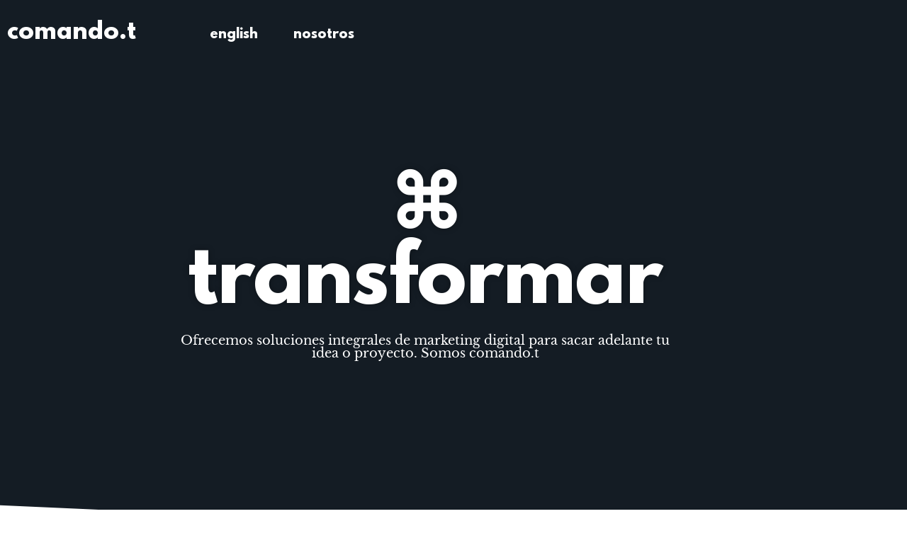

--- FILE ---
content_type: text/html; charset=UTF-8
request_url: https://comando-t.com/
body_size: 10212
content:
<!doctype html>
<html lang="es-ES">
<head>
	<meta charset="UTF-8">
	<meta name="viewport" content="width=device-width, initial-scale=1">
	<link rel="profile" href="https://gmpg.org/xfn/11">
	<meta name='robots' content='index, follow, max-image-preview:large, max-snippet:-1, max-video-preview:-1' />

	<!-- This site is optimized with the Yoast SEO plugin v26.7 - https://yoast.com/wordpress/plugins/seo/ -->
	<title>Comando T - Agencia de marketing digital</title>
	<link rel="canonical" href="https://comando-t.com/" />
	<meta property="og:locale" content="es_ES" />
	<meta property="og:type" content="website" />
	<meta property="og:title" content="Comando T - Agencia de marketing digital" />
	<meta property="og:description" content="⌘ transformar Ofrecemos soluciones integrales de marketing digital para sacar adelante tu idea o proyecto. Somos comando.t Han confiado en nosotros Tu abuela no va a entender lo que haces Pero nosotros sí, así que no tienes que preocuparte. SEO  ConsultoríasAuditoríasImplementaciónAcompañamiento PPC AdwordsYahoo GeminiBing &amp; BaiduFacebook &amp; IG ads Diseño web HostingDesarrolloMantenimientoOptimización SEO Comunicación MailingCopywritingContent [&hellip;]" />
	<meta property="og:url" content="https://comando-t.com/" />
	<meta property="og:site_name" content="Comando T" />
	<meta property="article:modified_time" content="2021-01-08T08:56:55+00:00" />
	<meta name="twitter:card" content="summary_large_image" />
	<script type="application/ld+json" class="yoast-schema-graph">{"@context":"https://schema.org","@graph":[{"@type":"WebPage","@id":"https://comando-t.com/","url":"https://comando-t.com/","name":"Comando T - Agencia de marketing digital","isPartOf":{"@id":"https://comando-t.com/#website"},"about":{"@id":"https://comando-t.com/#organization"},"datePublished":"2020-11-29T13:07:52+00:00","dateModified":"2021-01-08T08:56:55+00:00","breadcrumb":{"@id":"https://comando-t.com/#breadcrumb"},"inLanguage":"es","potentialAction":[{"@type":"ReadAction","target":["https://comando-t.com/"]}]},{"@type":"BreadcrumbList","@id":"https://comando-t.com/#breadcrumb","itemListElement":[{"@type":"ListItem","position":1,"name":"Home"}]},{"@type":"WebSite","@id":"https://comando-t.com/#website","url":"https://comando-t.com/","name":"Comando T","description":"Online marketing agency","publisher":{"@id":"https://comando-t.com/#organization"},"potentialAction":[{"@type":"SearchAction","target":{"@type":"EntryPoint","urlTemplate":"https://comando-t.com/?s={search_term_string}"},"query-input":{"@type":"PropertyValueSpecification","valueRequired":true,"valueName":"search_term_string"}}],"inLanguage":"es"},{"@type":"Organization","@id":"https://comando-t.com/#organization","name":"Comando T","url":"https://comando-t.com/","logo":{"@type":"ImageObject","inLanguage":"es","@id":"https://comando-t.com/#/schema/logo/image/","url":"https://comando-t.com/wp-content/uploads/2020/11/comandotlogopositive-585x116-1.png","contentUrl":"https://comando-t.com/wp-content/uploads/2020/11/comandotlogopositive-585x116-1.png","width":585,"height":116,"caption":"Comando T"},"image":{"@id":"https://comando-t.com/#/schema/logo/image/"}}]}</script>
	<!-- / Yoast SEO plugin. -->


<link rel="alternate" type="application/rss+xml" title="Comando T &raquo; Feed" href="https://comando-t.com/feed/" />
<link rel="alternate" type="application/rss+xml" title="Comando T &raquo; Feed de los comentarios" href="https://comando-t.com/comments/feed/" />
<link rel="alternate" title="oEmbed (JSON)" type="application/json+oembed" href="https://comando-t.com/wp-json/oembed/1.0/embed?url=https%3A%2F%2Fcomando-t.com%2F" />
<link rel="alternate" title="oEmbed (XML)" type="text/xml+oembed" href="https://comando-t.com/wp-json/oembed/1.0/embed?url=https%3A%2F%2Fcomando-t.com%2F&#038;format=xml" />
<style id='wp-img-auto-sizes-contain-inline-css'>
img:is([sizes=auto i],[sizes^="auto," i]){contain-intrinsic-size:3000px 1500px}
/*# sourceURL=wp-img-auto-sizes-contain-inline-css */
</style>
<style id='wp-emoji-styles-inline-css'>

	img.wp-smiley, img.emoji {
		display: inline !important;
		border: none !important;
		box-shadow: none !important;
		height: 1em !important;
		width: 1em !important;
		margin: 0 0.07em !important;
		vertical-align: -0.1em !important;
		background: none !important;
		padding: 0 !important;
	}
/*# sourceURL=wp-emoji-styles-inline-css */
</style>
<style id='classic-theme-styles-inline-css'>
/*! This file is auto-generated */
.wp-block-button__link{color:#fff;background-color:#32373c;border-radius:9999px;box-shadow:none;text-decoration:none;padding:calc(.667em + 2px) calc(1.333em + 2px);font-size:1.125em}.wp-block-file__button{background:#32373c;color:#fff;text-decoration:none}
/*# sourceURL=/wp-includes/css/classic-themes.min.css */
</style>
<style id='global-styles-inline-css'>
:root{--wp--preset--aspect-ratio--square: 1;--wp--preset--aspect-ratio--4-3: 4/3;--wp--preset--aspect-ratio--3-4: 3/4;--wp--preset--aspect-ratio--3-2: 3/2;--wp--preset--aspect-ratio--2-3: 2/3;--wp--preset--aspect-ratio--16-9: 16/9;--wp--preset--aspect-ratio--9-16: 9/16;--wp--preset--color--black: #000000;--wp--preset--color--cyan-bluish-gray: #abb8c3;--wp--preset--color--white: #ffffff;--wp--preset--color--pale-pink: #f78da7;--wp--preset--color--vivid-red: #cf2e2e;--wp--preset--color--luminous-vivid-orange: #ff6900;--wp--preset--color--luminous-vivid-amber: #fcb900;--wp--preset--color--light-green-cyan: #7bdcb5;--wp--preset--color--vivid-green-cyan: #00d084;--wp--preset--color--pale-cyan-blue: #8ed1fc;--wp--preset--color--vivid-cyan-blue: #0693e3;--wp--preset--color--vivid-purple: #9b51e0;--wp--preset--gradient--vivid-cyan-blue-to-vivid-purple: linear-gradient(135deg,rgb(6,147,227) 0%,rgb(155,81,224) 100%);--wp--preset--gradient--light-green-cyan-to-vivid-green-cyan: linear-gradient(135deg,rgb(122,220,180) 0%,rgb(0,208,130) 100%);--wp--preset--gradient--luminous-vivid-amber-to-luminous-vivid-orange: linear-gradient(135deg,rgb(252,185,0) 0%,rgb(255,105,0) 100%);--wp--preset--gradient--luminous-vivid-orange-to-vivid-red: linear-gradient(135deg,rgb(255,105,0) 0%,rgb(207,46,46) 100%);--wp--preset--gradient--very-light-gray-to-cyan-bluish-gray: linear-gradient(135deg,rgb(238,238,238) 0%,rgb(169,184,195) 100%);--wp--preset--gradient--cool-to-warm-spectrum: linear-gradient(135deg,rgb(74,234,220) 0%,rgb(151,120,209) 20%,rgb(207,42,186) 40%,rgb(238,44,130) 60%,rgb(251,105,98) 80%,rgb(254,248,76) 100%);--wp--preset--gradient--blush-light-purple: linear-gradient(135deg,rgb(255,206,236) 0%,rgb(152,150,240) 100%);--wp--preset--gradient--blush-bordeaux: linear-gradient(135deg,rgb(254,205,165) 0%,rgb(254,45,45) 50%,rgb(107,0,62) 100%);--wp--preset--gradient--luminous-dusk: linear-gradient(135deg,rgb(255,203,112) 0%,rgb(199,81,192) 50%,rgb(65,88,208) 100%);--wp--preset--gradient--pale-ocean: linear-gradient(135deg,rgb(255,245,203) 0%,rgb(182,227,212) 50%,rgb(51,167,181) 100%);--wp--preset--gradient--electric-grass: linear-gradient(135deg,rgb(202,248,128) 0%,rgb(113,206,126) 100%);--wp--preset--gradient--midnight: linear-gradient(135deg,rgb(2,3,129) 0%,rgb(40,116,252) 100%);--wp--preset--font-size--small: 13px;--wp--preset--font-size--medium: 20px;--wp--preset--font-size--large: 36px;--wp--preset--font-size--x-large: 42px;--wp--preset--spacing--20: 0.44rem;--wp--preset--spacing--30: 0.67rem;--wp--preset--spacing--40: 1rem;--wp--preset--spacing--50: 1.5rem;--wp--preset--spacing--60: 2.25rem;--wp--preset--spacing--70: 3.38rem;--wp--preset--spacing--80: 5.06rem;--wp--preset--shadow--natural: 6px 6px 9px rgba(0, 0, 0, 0.2);--wp--preset--shadow--deep: 12px 12px 50px rgba(0, 0, 0, 0.4);--wp--preset--shadow--sharp: 6px 6px 0px rgba(0, 0, 0, 0.2);--wp--preset--shadow--outlined: 6px 6px 0px -3px rgb(255, 255, 255), 6px 6px rgb(0, 0, 0);--wp--preset--shadow--crisp: 6px 6px 0px rgb(0, 0, 0);}:where(.is-layout-flex){gap: 0.5em;}:where(.is-layout-grid){gap: 0.5em;}body .is-layout-flex{display: flex;}.is-layout-flex{flex-wrap: wrap;align-items: center;}.is-layout-flex > :is(*, div){margin: 0;}body .is-layout-grid{display: grid;}.is-layout-grid > :is(*, div){margin: 0;}:where(.wp-block-columns.is-layout-flex){gap: 2em;}:where(.wp-block-columns.is-layout-grid){gap: 2em;}:where(.wp-block-post-template.is-layout-flex){gap: 1.25em;}:where(.wp-block-post-template.is-layout-grid){gap: 1.25em;}.has-black-color{color: var(--wp--preset--color--black) !important;}.has-cyan-bluish-gray-color{color: var(--wp--preset--color--cyan-bluish-gray) !important;}.has-white-color{color: var(--wp--preset--color--white) !important;}.has-pale-pink-color{color: var(--wp--preset--color--pale-pink) !important;}.has-vivid-red-color{color: var(--wp--preset--color--vivid-red) !important;}.has-luminous-vivid-orange-color{color: var(--wp--preset--color--luminous-vivid-orange) !important;}.has-luminous-vivid-amber-color{color: var(--wp--preset--color--luminous-vivid-amber) !important;}.has-light-green-cyan-color{color: var(--wp--preset--color--light-green-cyan) !important;}.has-vivid-green-cyan-color{color: var(--wp--preset--color--vivid-green-cyan) !important;}.has-pale-cyan-blue-color{color: var(--wp--preset--color--pale-cyan-blue) !important;}.has-vivid-cyan-blue-color{color: var(--wp--preset--color--vivid-cyan-blue) !important;}.has-vivid-purple-color{color: var(--wp--preset--color--vivid-purple) !important;}.has-black-background-color{background-color: var(--wp--preset--color--black) !important;}.has-cyan-bluish-gray-background-color{background-color: var(--wp--preset--color--cyan-bluish-gray) !important;}.has-white-background-color{background-color: var(--wp--preset--color--white) !important;}.has-pale-pink-background-color{background-color: var(--wp--preset--color--pale-pink) !important;}.has-vivid-red-background-color{background-color: var(--wp--preset--color--vivid-red) !important;}.has-luminous-vivid-orange-background-color{background-color: var(--wp--preset--color--luminous-vivid-orange) !important;}.has-luminous-vivid-amber-background-color{background-color: var(--wp--preset--color--luminous-vivid-amber) !important;}.has-light-green-cyan-background-color{background-color: var(--wp--preset--color--light-green-cyan) !important;}.has-vivid-green-cyan-background-color{background-color: var(--wp--preset--color--vivid-green-cyan) !important;}.has-pale-cyan-blue-background-color{background-color: var(--wp--preset--color--pale-cyan-blue) !important;}.has-vivid-cyan-blue-background-color{background-color: var(--wp--preset--color--vivid-cyan-blue) !important;}.has-vivid-purple-background-color{background-color: var(--wp--preset--color--vivid-purple) !important;}.has-black-border-color{border-color: var(--wp--preset--color--black) !important;}.has-cyan-bluish-gray-border-color{border-color: var(--wp--preset--color--cyan-bluish-gray) !important;}.has-white-border-color{border-color: var(--wp--preset--color--white) !important;}.has-pale-pink-border-color{border-color: var(--wp--preset--color--pale-pink) !important;}.has-vivid-red-border-color{border-color: var(--wp--preset--color--vivid-red) !important;}.has-luminous-vivid-orange-border-color{border-color: var(--wp--preset--color--luminous-vivid-orange) !important;}.has-luminous-vivid-amber-border-color{border-color: var(--wp--preset--color--luminous-vivid-amber) !important;}.has-light-green-cyan-border-color{border-color: var(--wp--preset--color--light-green-cyan) !important;}.has-vivid-green-cyan-border-color{border-color: var(--wp--preset--color--vivid-green-cyan) !important;}.has-pale-cyan-blue-border-color{border-color: var(--wp--preset--color--pale-cyan-blue) !important;}.has-vivid-cyan-blue-border-color{border-color: var(--wp--preset--color--vivid-cyan-blue) !important;}.has-vivid-purple-border-color{border-color: var(--wp--preset--color--vivid-purple) !important;}.has-vivid-cyan-blue-to-vivid-purple-gradient-background{background: var(--wp--preset--gradient--vivid-cyan-blue-to-vivid-purple) !important;}.has-light-green-cyan-to-vivid-green-cyan-gradient-background{background: var(--wp--preset--gradient--light-green-cyan-to-vivid-green-cyan) !important;}.has-luminous-vivid-amber-to-luminous-vivid-orange-gradient-background{background: var(--wp--preset--gradient--luminous-vivid-amber-to-luminous-vivid-orange) !important;}.has-luminous-vivid-orange-to-vivid-red-gradient-background{background: var(--wp--preset--gradient--luminous-vivid-orange-to-vivid-red) !important;}.has-very-light-gray-to-cyan-bluish-gray-gradient-background{background: var(--wp--preset--gradient--very-light-gray-to-cyan-bluish-gray) !important;}.has-cool-to-warm-spectrum-gradient-background{background: var(--wp--preset--gradient--cool-to-warm-spectrum) !important;}.has-blush-light-purple-gradient-background{background: var(--wp--preset--gradient--blush-light-purple) !important;}.has-blush-bordeaux-gradient-background{background: var(--wp--preset--gradient--blush-bordeaux) !important;}.has-luminous-dusk-gradient-background{background: var(--wp--preset--gradient--luminous-dusk) !important;}.has-pale-ocean-gradient-background{background: var(--wp--preset--gradient--pale-ocean) !important;}.has-electric-grass-gradient-background{background: var(--wp--preset--gradient--electric-grass) !important;}.has-midnight-gradient-background{background: var(--wp--preset--gradient--midnight) !important;}.has-small-font-size{font-size: var(--wp--preset--font-size--small) !important;}.has-medium-font-size{font-size: var(--wp--preset--font-size--medium) !important;}.has-large-font-size{font-size: var(--wp--preset--font-size--large) !important;}.has-x-large-font-size{font-size: var(--wp--preset--font-size--x-large) !important;}
:where(.wp-block-post-template.is-layout-flex){gap: 1.25em;}:where(.wp-block-post-template.is-layout-grid){gap: 1.25em;}
:where(.wp-block-term-template.is-layout-flex){gap: 1.25em;}:where(.wp-block-term-template.is-layout-grid){gap: 1.25em;}
:where(.wp-block-columns.is-layout-flex){gap: 2em;}:where(.wp-block-columns.is-layout-grid){gap: 2em;}
:root :where(.wp-block-pullquote){font-size: 1.5em;line-height: 1.6;}
/*# sourceURL=global-styles-inline-css */
</style>
<link rel='stylesheet' id='wpml-legacy-horizontal-list-0-css' href='https://comando-t.com/wp-content/plugins/sitepress-multilingual-cms/templates/language-switchers/legacy-list-horizontal/style.min.css?ver=1' media='all' />
<link rel='stylesheet' id='wpml-menu-item-0-css' href='https://comando-t.com/wp-content/plugins/sitepress-multilingual-cms/templates/language-switchers/menu-item/style.min.css?ver=1' media='all' />
<link rel='stylesheet' id='hello-elementor-css' href='https://comando-t.com/wp-content/themes/hello-elementor/style.min.css?ver=2.8.1' media='all' />
<link rel='stylesheet' id='hello-elementor-theme-style-css' href='https://comando-t.com/wp-content/themes/hello-elementor/theme.min.css?ver=2.8.1' media='all' />
<link rel='stylesheet' id='elementor-icons-css' href='https://comando-t.com/wp-content/plugins/elementor/assets/lib/eicons/css/elementor-icons.min.css?ver=5.45.0' media='all' />
<link rel='stylesheet' id='elementor-frontend-css' href='https://comando-t.com/wp-content/plugins/elementor/assets/css/frontend.min.css?ver=3.34.1' media='all' />
<link rel='stylesheet' id='elementor-post-14-css' href='https://comando-t.com/wp-content/uploads/elementor/css/post-14.css?ver=1768522992' media='all' />
<link rel='stylesheet' id='elementor-pro-css' href='https://comando-t.com/wp-content/plugins/elementor-pro/assets/css/frontend.min.css?ver=3.14.1' media='all' />
<link rel='stylesheet' id='widget-heading-css' href='https://comando-t.com/wp-content/plugins/elementor/assets/css/widget-heading.min.css?ver=3.34.1' media='all' />
<link rel='stylesheet' id='e-shapes-css' href='https://comando-t.com/wp-content/plugins/elementor/assets/css/conditionals/shapes.min.css?ver=3.34.1' media='all' />
<link rel='stylesheet' id='elementor-gallery-css' href='https://comando-t.com/wp-content/plugins/elementor/assets/lib/e-gallery/css/e-gallery.min.css?ver=1.2.0' media='all' />
<link rel='stylesheet' id='elementor-post-44-css' href='https://comando-t.com/wp-content/uploads/elementor/css/post-44.css?ver=1768522992' media='all' />
<link rel='stylesheet' id='elementor-post-13-css' href='https://comando-t.com/wp-content/uploads/elementor/css/post-13.css?ver=1768522993' media='all' />
<link rel='stylesheet' id='elementor-post-64-css' href='https://comando-t.com/wp-content/uploads/elementor/css/post-64.css?ver=1768522993' media='all' />
<link rel='stylesheet' id='hello-elementor-child-style-css' href='https://comando-t.com/wp-content/themes/hello-theme-child-master/style.css?ver=1.0.0' media='all' />
<link rel='stylesheet' id='elementor-gf-local-montserrat-css' href='https://comando-t.com/wp-content/uploads/elementor/google-fonts/css/montserrat.css?ver=1742255585' media='all' />
<link rel='stylesheet' id='elementor-gf-local-robotoslab-css' href='https://comando-t.com/wp-content/uploads/elementor/google-fonts/css/robotoslab.css?ver=1742255592' media='all' />
<link rel='stylesheet' id='elementor-gf-local-roboto-css' href='https://comando-t.com/wp-content/uploads/elementor/google-fonts/css/roboto.css?ver=1742255614' media='all' />
<link rel='stylesheet' id='elementor-gf-local-librebaskerville-css' href='https://comando-t.com/wp-content/uploads/elementor/google-fonts/css/librebaskerville.css?ver=1742255615' media='all' />
<link rel='stylesheet' id='elementor-gf-local-domine-css' href='https://comando-t.com/wp-content/uploads/elementor/google-fonts/css/domine.css?ver=1742255616' media='all' />
<script src="https://comando-t.com/wp-includes/js/jquery/jquery.min.js?ver=3.7.1" id="jquery-core-js"></script>
<script src="https://comando-t.com/wp-includes/js/jquery/jquery-migrate.min.js?ver=3.4.1" id="jquery-migrate-js"></script>
<link rel="https://api.w.org/" href="https://comando-t.com/wp-json/" /><link rel="alternate" title="JSON" type="application/json" href="https://comando-t.com/wp-json/wp/v2/pages/44" /><link rel="EditURI" type="application/rsd+xml" title="RSD" href="https://comando-t.com/xmlrpc.php?rsd" />
<meta name="generator" content="WordPress 6.9" />
<link rel='shortlink' href='https://comando-t.com/' />
<meta name="generator" content="WPML ver:4.8.6 stt:1,2;" />
<!-- Global site tag (gtag.js) - Google Analytics -->
<script async src="https://www.googletagmanager.com/gtag/js?id=UA-60782534-1"></script>
<script>
  window.dataLayer = window.dataLayer || [];
  function gtag(){dataLayer.push(arguments);}
  gtag('js', new Date());

  gtag('config', 'UA-60782534-1');
</script><meta name="generator" content="Elementor 3.34.1; features: additional_custom_breakpoints; settings: css_print_method-external, google_font-enabled, font_display-auto">
			<style>
				.e-con.e-parent:nth-of-type(n+4):not(.e-lazyloaded):not(.e-no-lazyload),
				.e-con.e-parent:nth-of-type(n+4):not(.e-lazyloaded):not(.e-no-lazyload) * {
					background-image: none !important;
				}
				@media screen and (max-height: 1024px) {
					.e-con.e-parent:nth-of-type(n+3):not(.e-lazyloaded):not(.e-no-lazyload),
					.e-con.e-parent:nth-of-type(n+3):not(.e-lazyloaded):not(.e-no-lazyload) * {
						background-image: none !important;
					}
				}
				@media screen and (max-height: 640px) {
					.e-con.e-parent:nth-of-type(n+2):not(.e-lazyloaded):not(.e-no-lazyload),
					.e-con.e-parent:nth-of-type(n+2):not(.e-lazyloaded):not(.e-no-lazyload) * {
						background-image: none !important;
					}
				}
			</style>
			<link rel="icon" href="https://comando-t.com/wp-content/uploads/2020/11/cropped-isotipocomando-01-32x32.png" sizes="32x32" />
<link rel="icon" href="https://comando-t.com/wp-content/uploads/2020/11/cropped-isotipocomando-01-192x192.png" sizes="192x192" />
<link rel="apple-touch-icon" href="https://comando-t.com/wp-content/uploads/2020/11/cropped-isotipocomando-01-180x180.png" />
<meta name="msapplication-TileImage" content="https://comando-t.com/wp-content/uploads/2020/11/cropped-isotipocomando-01-270x270.png" />
</head>
<body class="home wp-singular page-template page-template-elementor_header_footer page page-id-44 wp-custom-logo wp-theme-hello-elementor wp-child-theme-hello-theme-child-master elementor-default elementor-template-full-width elementor-kit-14 elementor-page elementor-page-44">


<a class="skip-link screen-reader-text" href="#content">Ir al contenido</a>

		<div data-elementor-type="header" data-elementor-id="13" class="elementor elementor-13 elementor-location-header" data-elementor-post-type="elementor_library">
					<div class="elementor-section-wrap">
								<section class="elementor-section elementor-top-section elementor-element elementor-element-8ad254a elementor-section-boxed elementor-section-height-default elementor-section-height-default" data-id="8ad254a" data-element_type="section">
						<div class="elementor-container elementor-column-gap-default">
					<div class="elementor-column elementor-col-50 elementor-top-column elementor-element elementor-element-42d1ce5" data-id="42d1ce5" data-element_type="column">
			<div class="elementor-widget-wrap elementor-element-populated">
						<div class="elementor-element elementor-element-4790b60 elementor-widget elementor-widget-heading" data-id="4790b60" data-element_type="widget" data-widget_type="heading.default">
				<div class="elementor-widget-container">
					<h2 class="elementor-heading-title elementor-size-default"><a href="https://comando-t.com">comando.t</a></h2>				</div>
				</div>
					</div>
		</div>
				<div class="elementor-column elementor-col-50 elementor-top-column elementor-element elementor-element-03acff5" data-id="03acff5" data-element_type="column">
			<div class="elementor-widget-wrap elementor-element-populated">
						<div class="elementor-element elementor-element-9c55b7b elementor-widget__width-auto elementor-widget elementor-widget-heading" data-id="9c55b7b" data-element_type="widget" data-widget_type="heading.default">
				<div class="elementor-widget-container">
					<h2 class="elementor-heading-title elementor-size-default"><a href="https://comando-t.com/en">english</a></h2>				</div>
				</div>
				<div class="elementor-element elementor-element-cb8caff elementor-widget__width-auto elementor-widget elementor-widget-heading" data-id="cb8caff" data-element_type="widget" data-widget_type="heading.default">
				<div class="elementor-widget-container">
					<h2 class="elementor-heading-title elementor-size-default"><a href="https://comando-t.com/sobre-nosotros">nosotros </a></h2>				</div>
				</div>
					</div>
		</div>
					</div>
		</section>
							</div>
				</div>
				<div data-elementor-type="wp-page" data-elementor-id="44" class="elementor elementor-44" data-elementor-post-type="page">
						<section class="elementor-section elementor-top-section elementor-element elementor-element-c2cf008 elementor-section-boxed elementor-section-height-default elementor-section-height-default" data-id="c2cf008" data-element_type="section" data-settings="{&quot;background_background&quot;:&quot;video&quot;,&quot;background_video_link&quot;:&quot;https:\/\/youtu.be\/1I-92RZpzt8&quot;,&quot;shape_divider_bottom&quot;:&quot;triangle-asymmetrical&quot;,&quot;shape_divider_bottom_negative&quot;:&quot;yes&quot;,&quot;background_play_on_mobile&quot;:&quot;yes&quot;}">
								<div class="elementor-background-video-container" aria-hidden="true">
													<div class="elementor-background-video-embed"></div>
												</div>
							<div class="elementor-shape elementor-shape-bottom" aria-hidden="true" data-negative="true">
			<svg xmlns="http://www.w3.org/2000/svg" viewBox="0 0 1000 100" preserveAspectRatio="none">
	<path class="elementor-shape-fill" d="M737.9,94.7L0,0v100h1000V0L737.9,94.7z"/>
</svg>		</div>
					<div class="elementor-container elementor-column-gap-default">
					<div class="elementor-column elementor-col-100 elementor-top-column elementor-element elementor-element-fe0b7fb" data-id="fe0b7fb" data-element_type="column">
			<div class="elementor-widget-wrap elementor-element-populated">
						<div class="elementor-element elementor-element-332ada6 elementor-widget elementor-widget-heading" data-id="332ada6" data-element_type="widget" data-widget_type="heading.default">
				<div class="elementor-widget-container">
					<h2 class="elementor-heading-title elementor-size-default">⌘
transformar </h2>				</div>
				</div>
				<div class="elementor-element elementor-element-0eb4491 elementor-widget elementor-widget-heading" data-id="0eb4491" data-element_type="widget" data-widget_type="heading.default">
				<div class="elementor-widget-container">
					<h2 class="elementor-heading-title elementor-size-default">Ofrecemos soluciones integrales de marketing digital para sacar adelante  tu idea o proyecto. Somos comando.t</h2>				</div>
				</div>
					</div>
		</div>
					</div>
		</section>
				<section class="elementor-section elementor-top-section elementor-element elementor-element-a8847a7 elementor-section-boxed elementor-section-height-default elementor-section-height-default" data-id="a8847a7" data-element_type="section">
						<div class="elementor-container elementor-column-gap-default">
					<div class="elementor-column elementor-col-100 elementor-top-column elementor-element elementor-element-b236b57" data-id="b236b57" data-element_type="column">
			<div class="elementor-widget-wrap elementor-element-populated">
						<div class="elementor-element elementor-element-a9ff361 elementor-widget elementor-widget-heading" data-id="a9ff361" data-element_type="widget" data-widget_type="heading.default">
				<div class="elementor-widget-container">
					<h2 class="elementor-heading-title elementor-size-default">Han confiado en nosotros</h2>				</div>
				</div>
				<div class="elementor-element elementor-element-6e3afd3 elementor-widget elementor-widget-gallery" data-id="6e3afd3" data-element_type="widget" data-settings="{&quot;gap&quot;:{&quot;unit&quot;:&quot;px&quot;,&quot;size&quot;:0,&quot;sizes&quot;:[]},&quot;image_hover_animation&quot;:&quot;grow&quot;,&quot;columns_tablet&quot;:3,&quot;columns_mobile&quot;:2,&quot;lazyload&quot;:&quot;yes&quot;,&quot;gallery_layout&quot;:&quot;grid&quot;,&quot;columns&quot;:4,&quot;gap_tablet&quot;:{&quot;unit&quot;:&quot;px&quot;,&quot;size&quot;:10,&quot;sizes&quot;:[]},&quot;gap_mobile&quot;:{&quot;unit&quot;:&quot;px&quot;,&quot;size&quot;:10,&quot;sizes&quot;:[]},&quot;aspect_ratio&quot;:&quot;3:2&quot;,&quot;content_hover_animation&quot;:&quot;fade-in&quot;}" data-widget_type="gallery.default">
				<div class="elementor-widget-container">
							<div class="elementor-gallery__container">
							<div class="e-gallery-item elementor-gallery-item elementor-animated-content">
					<div class="e-gallery-image elementor-gallery-item__image" data-thumbnail="https://comando-t.com/wp-content/uploads/2020/11/skyscannerlogo-768x512.jpg" data-width="768" data-height="512" aria-label="" role="img" ></div>
														</div>
							<div class="e-gallery-item elementor-gallery-item elementor-animated-content">
					<div class="e-gallery-image elementor-gallery-item__image" data-thumbnail="https://comando-t.com/wp-content/uploads/2020/11/domicilioslogo-768x512.jpg" data-width="768" data-height="512" aria-label="" role="img" ></div>
														</div>
							<div class="e-gallery-item elementor-gallery-item elementor-animated-content">
					<div class="e-gallery-image elementor-gallery-item__image" data-thumbnail="https://comando-t.com/wp-content/uploads/2020/11/Merqueologo-768x512.jpg" data-width="768" data-height="512" aria-label="" role="img" ></div>
														</div>
							<div class="e-gallery-item elementor-gallery-item elementor-animated-content">
					<div class="e-gallery-image elementor-gallery-item__image" data-thumbnail="https://comando-t.com/wp-content/uploads/2020/11/Pedidosyalogo-768x512.jpg" data-width="768" data-height="512" aria-label="" role="img" ></div>
														</div>
							<div class="e-gallery-item elementor-gallery-item elementor-animated-content">
					<div class="e-gallery-image elementor-gallery-item__image" data-thumbnail="https://comando-t.com/wp-content/uploads/2020/11/Startupinstitute-768x512.jpg" data-width="768" data-height="512" aria-label="" role="img" ></div>
														</div>
							<div class="e-gallery-item elementor-gallery-item elementor-animated-content">
					<div class="e-gallery-image elementor-gallery-item__image" data-thumbnail="https://comando-t.com/wp-content/uploads/2020/11/Terecomiendologo-768x512.jpg" data-width="768" data-height="512" aria-label="" role="img" ></div>
														</div>
							<div class="e-gallery-item elementor-gallery-item elementor-animated-content">
					<div class="e-gallery-image elementor-gallery-item__image" data-thumbnail="https://comando-t.com/wp-content/uploads/2020/11/Broxlogo-768x512.jpg" data-width="768" data-height="512" aria-label="" role="img" ></div>
														</div>
							<div class="e-gallery-item elementor-gallery-item elementor-animated-content">
					<div class="e-gallery-image elementor-gallery-item__image" data-thumbnail="https://comando-t.com/wp-content/uploads/2020/11/luxurycatlogo2-768x513.jpg" data-width="768" data-height="513" aria-label="" role="img" ></div>
														</div>
							<div class="e-gallery-item elementor-gallery-item elementor-animated-content">
					<div class="e-gallery-image elementor-gallery-item__image" data-thumbnail="https://comando-t.com/wp-content/uploads/2020/11/cardamomologo-768x512.jpg" data-width="768" data-height="512" aria-label="" role="img" ></div>
														</div>
							<div class="e-gallery-item elementor-gallery-item elementor-animated-content">
					<div class="e-gallery-image elementor-gallery-item__image" data-thumbnail="https://comando-t.com/wp-content/uploads/2020/11/LOVTBerlinlogo-768x512.jpg" data-width="768" data-height="512" aria-label="" role="img" ></div>
														</div>
							<div class="e-gallery-item elementor-gallery-item elementor-animated-content">
					<div class="e-gallery-image elementor-gallery-item__image" data-thumbnail="https://comando-t.com/wp-content/uploads/2020/11/sartalogo-768x503.jpg" data-width="768" data-height="503" aria-label="" role="img" ></div>
														</div>
							<div class="e-gallery-item elementor-gallery-item elementor-animated-content">
					<div class="e-gallery-image elementor-gallery-item__image" data-thumbnail="https://comando-t.com/wp-content/uploads/2020/11/guardatodologo-768x512.jpg" data-width="768" data-height="512" aria-label="" role="img" ></div>
														</div>
							<div class="e-gallery-item elementor-gallery-item elementor-animated-content">
					<div class="e-gallery-image elementor-gallery-item__image" data-thumbnail="https://comando-t.com/wp-content/uploads/2020/11/fontanerialogo-768x512.jpg" data-width="768" data-height="512" aria-label="" role="img" ></div>
														</div>
							<div class="e-gallery-item elementor-gallery-item elementor-animated-content">
					<div class="e-gallery-image elementor-gallery-item__image" data-thumbnail="https://comando-t.com/wp-content/uploads/2020/11/patoologo-768x512.jpg" data-width="768" data-height="512" aria-label="" role="img" ></div>
														</div>
							<div class="e-gallery-item elementor-gallery-item elementor-animated-content">
					<div class="e-gallery-image elementor-gallery-item__image" data-thumbnail="https://comando-t.com/wp-content/uploads/2020/11/biodynamicslogo3-768x517.jpg" data-width="768" data-height="517" aria-label="" role="img" ></div>
														</div>
					</div>
					</div>
				</div>
					</div>
		</div>
					</div>
		</section>
				<section class="elementor-section elementor-top-section elementor-element elementor-element-16abc4e elementor-section-boxed elementor-section-height-default elementor-section-height-default" data-id="16abc4e" data-element_type="section" data-settings="{&quot;background_background&quot;:&quot;video&quot;,&quot;shape_divider_top&quot;:&quot;tilt&quot;,&quot;background_video_link&quot;:&quot;https:\/\/youtu.be\/5K_MoSLWG3E&quot;,&quot;background_play_on_mobile&quot;:&quot;yes&quot;}">
								<div class="elementor-background-video-container" aria-hidden="true">
													<div class="elementor-background-video-embed"></div>
												</div>
									<div class="elementor-background-overlay"></div>
						<div class="elementor-shape elementor-shape-top" aria-hidden="true" data-negative="false">
			<svg xmlns="http://www.w3.org/2000/svg" viewBox="0 0 1000 100" preserveAspectRatio="none">
	<path class="elementor-shape-fill" d="M0,6V0h1000v100L0,6z"/>
</svg>		</div>
					<div class="elementor-container elementor-column-gap-default">
					<div class="elementor-column elementor-col-100 elementor-top-column elementor-element elementor-element-535cc9d" data-id="535cc9d" data-element_type="column">
			<div class="elementor-widget-wrap elementor-element-populated">
						<div class="elementor-element elementor-element-f9d327c elementor-widget elementor-widget-heading" data-id="f9d327c" data-element_type="widget" data-widget_type="heading.default">
				<div class="elementor-widget-container">
					<h2 class="elementor-heading-title elementor-size-default">Tu abuela no va a entender lo que haces</h2>				</div>
				</div>
				<div class="elementor-element elementor-element-cf47ef4 elementor-widget elementor-widget-text-editor" data-id="cf47ef4" data-element_type="widget" data-widget_type="text-editor.default">
				<div class="elementor-widget-container">
									<p>Pero nosotros sí, así que no tienes que preocuparte.</p>								</div>
				</div>
				<section class="elementor-section elementor-inner-section elementor-element elementor-element-ca2a45a elementor-section-boxed elementor-section-height-default elementor-section-height-default" data-id="ca2a45a" data-element_type="section">
						<div class="elementor-container elementor-column-gap-default">
					<div class="elementor-column elementor-col-25 elementor-inner-column elementor-element elementor-element-934ab4c" data-id="934ab4c" data-element_type="column">
			<div class="elementor-widget-wrap elementor-element-populated">
						<div class="elementor-element elementor-element-174b2a9 elementor-widget elementor-widget-text-editor" data-id="174b2a9" data-element_type="widget" data-widget_type="text-editor.default">
				<div class="elementor-widget-container">
									<p><strong>SEO </strong></p><p>Consultorías<br />Auditorías<br />Implementación<br />Acompañamiento</p>								</div>
				</div>
					</div>
		</div>
				<div class="elementor-column elementor-col-25 elementor-inner-column elementor-element elementor-element-37e09e8" data-id="37e09e8" data-element_type="column">
			<div class="elementor-widget-wrap elementor-element-populated">
						<div class="elementor-element elementor-element-15a81e7 elementor-widget elementor-widget-text-editor" data-id="15a81e7" data-element_type="widget" data-widget_type="text-editor.default">
				<div class="elementor-widget-container">
									<p><b>PPC</b></p><p>Adwords<br />Yahoo Gemini<br />Bing &amp; Baidu<br />Facebook &amp; IG ads</p>								</div>
				</div>
					</div>
		</div>
				<div class="elementor-column elementor-col-25 elementor-inner-column elementor-element elementor-element-1cd402c" data-id="1cd402c" data-element_type="column">
			<div class="elementor-widget-wrap elementor-element-populated">
						<div class="elementor-element elementor-element-a83c87e elementor-widget elementor-widget-text-editor" data-id="a83c87e" data-element_type="widget" data-widget_type="text-editor.default">
				<div class="elementor-widget-container">
									<p><strong>Diseño web</strong></p><p>Hosting<br /><span style="font-size: 1rem;">Desarrollo<br /></span><span style="font-size: 1rem;">Mantenimiento<br /></span><span style="font-size: 1rem;">Optimización SEO</span></p>								</div>
				</div>
					</div>
		</div>
				<div class="elementor-column elementor-col-25 elementor-inner-column elementor-element elementor-element-6cb4a7d" data-id="6cb4a7d" data-element_type="column">
			<div class="elementor-widget-wrap elementor-element-populated">
						<div class="elementor-element elementor-element-f366c0c elementor-widget elementor-widget-text-editor" data-id="f366c0c" data-element_type="widget" data-widget_type="text-editor.default">
				<div class="elementor-widget-container">
									<p><strong>Comunicación</strong></p>
<p>Mailing<br>Copywriting<br>Content Strategy<br>Influencer Marketing</p>								</div>
				</div>
					</div>
		</div>
					</div>
		</section>
					</div>
		</div>
					</div>
		</section>
				</div>
				<div data-elementor-type="footer" data-elementor-id="64" class="elementor elementor-64 elementor-location-footer" data-elementor-post-type="elementor_library">
					<div class="elementor-section-wrap">
								<section class="elementor-section elementor-top-section elementor-element elementor-element-6e003b60 elementor-section-full_width elementor-section-height-default elementor-section-height-default" data-id="6e003b60" data-element_type="section" data-settings="{&quot;background_background&quot;:&quot;classic&quot;}">
						<div class="elementor-container elementor-column-gap-default">
					<div class="elementor-column elementor-col-100 elementor-top-column elementor-element elementor-element-459cda0b" data-id="459cda0b" data-element_type="column">
			<div class="elementor-widget-wrap elementor-element-populated">
						<section class="elementor-section elementor-inner-section elementor-element elementor-element-76afe546 elementor-section-boxed elementor-section-height-default elementor-section-height-default" data-id="76afe546" data-element_type="section">
						<div class="elementor-container elementor-column-gap-default">
					<div class="elementor-column elementor-col-100 elementor-inner-column elementor-element elementor-element-5f0d16d9" data-id="5f0d16d9" data-element_type="column">
			<div class="elementor-widget-wrap elementor-element-populated">
						<div class="elementor-element elementor-element-40c6a54 elementor-widget elementor-widget-text-editor" data-id="40c6a54" data-element_type="widget" data-widget_type="text-editor.default">
				<div class="elementor-widget-container">
									<p>comando.t</p>								</div>
				</div>
				<div class="elementor-element elementor-element-ed9518e elementor-widget elementor-widget-text-editor" data-id="ed9518e" data-element_type="widget" data-widget_type="text-editor.default">
				<div class="elementor-widget-container">
									<p>hola@comando-t.com</p>								</div>
				</div>
				<div class="elementor-element elementor-element-51cddb9 elementor-widget elementor-widget-text-editor" data-id="51cddb9" data-element_type="widget" data-widget_type="text-editor.default">
				<div class="elementor-widget-container">
									<p> COMANDO T OÜ</p>								</div>
				</div>
					</div>
		</div>
					</div>
		</section>
					</div>
		</div>
					</div>
		</section>
							</div>
				</div>
		
<script type="speculationrules">
{"prefetch":[{"source":"document","where":{"and":[{"href_matches":"/*"},{"not":{"href_matches":["/wp-*.php","/wp-admin/*","/wp-content/uploads/*","/wp-content/*","/wp-content/plugins/*","/wp-content/themes/hello-theme-child-master/*","/wp-content/themes/hello-elementor/*","/*\\?(.+)"]}},{"not":{"selector_matches":"a[rel~=\"nofollow\"]"}},{"not":{"selector_matches":".no-prefetch, .no-prefetch a"}}]},"eagerness":"conservative"}]}
</script>
			<script>
				const lazyloadRunObserver = () => {
					const lazyloadBackgrounds = document.querySelectorAll( `.e-con.e-parent:not(.e-lazyloaded)` );
					const lazyloadBackgroundObserver = new IntersectionObserver( ( entries ) => {
						entries.forEach( ( entry ) => {
							if ( entry.isIntersecting ) {
								let lazyloadBackground = entry.target;
								if( lazyloadBackground ) {
									lazyloadBackground.classList.add( 'e-lazyloaded' );
								}
								lazyloadBackgroundObserver.unobserve( entry.target );
							}
						});
					}, { rootMargin: '200px 0px 200px 0px' } );
					lazyloadBackgrounds.forEach( ( lazyloadBackground ) => {
						lazyloadBackgroundObserver.observe( lazyloadBackground );
					} );
				};
				const events = [
					'DOMContentLoaded',
					'elementor/lazyload/observe',
				];
				events.forEach( ( event ) => {
					document.addEventListener( event, lazyloadRunObserver );
				} );
			</script>
			<script src="https://comando-t.com/wp-content/plugins/elementor/assets/js/webpack.runtime.min.js?ver=3.34.1" id="elementor-webpack-runtime-js"></script>
<script src="https://comando-t.com/wp-content/plugins/elementor/assets/js/frontend-modules.min.js?ver=3.34.1" id="elementor-frontend-modules-js"></script>
<script src="https://comando-t.com/wp-includes/js/jquery/ui/core.min.js?ver=1.13.3" id="jquery-ui-core-js"></script>
<script id="elementor-frontend-js-before">
var elementorFrontendConfig = {"environmentMode":{"edit":false,"wpPreview":false,"isScriptDebug":false},"i18n":{"shareOnFacebook":"Compartir en Facebook","shareOnTwitter":"Compartir en Twitter","pinIt":"Pinear","download":"Descargar","downloadImage":"Descargar imagen","fullscreen":"Pantalla completa","zoom":"Zoom","share":"Compartir","playVideo":"Reproducir v\u00eddeo","previous":"Anterior","next":"Siguiente","close":"Cerrar","a11yCarouselPrevSlideMessage":"Diapositiva anterior","a11yCarouselNextSlideMessage":"Diapositiva siguiente","a11yCarouselFirstSlideMessage":"Esta es la primera diapositiva","a11yCarouselLastSlideMessage":"Esta es la \u00faltima diapositiva","a11yCarouselPaginationBulletMessage":"Ir a la diapositiva"},"is_rtl":false,"breakpoints":{"xs":0,"sm":480,"md":768,"lg":1025,"xl":1440,"xxl":1600},"responsive":{"breakpoints":{"mobile":{"label":"M\u00f3vil vertical","value":767,"default_value":767,"direction":"max","is_enabled":true},"mobile_extra":{"label":"M\u00f3vil horizontal","value":880,"default_value":880,"direction":"max","is_enabled":false},"tablet":{"label":"Tableta vertical","value":1024,"default_value":1024,"direction":"max","is_enabled":true},"tablet_extra":{"label":"Tableta horizontal","value":1200,"default_value":1200,"direction":"max","is_enabled":false},"laptop":{"label":"Port\u00e1til","value":1366,"default_value":1366,"direction":"max","is_enabled":false},"widescreen":{"label":"Pantalla grande","value":2400,"default_value":2400,"direction":"min","is_enabled":false}},"hasCustomBreakpoints":false},"version":"3.34.1","is_static":false,"experimentalFeatures":{"additional_custom_breakpoints":true,"theme_builder_v2":true,"home_screen":true,"global_classes_should_enforce_capabilities":true,"e_variables":true,"cloud-library":true,"e_opt_in_v4_page":true,"e_interactions":true,"import-export-customization":true,"page-transitions":true,"notes":true,"loop":true,"form-submissions":true,"e_scroll_snap":true},"urls":{"assets":"https:\/\/comando-t.com\/wp-content\/plugins\/elementor\/assets\/","ajaxurl":"https:\/\/comando-t.com\/wp-admin\/admin-ajax.php","uploadUrl":"https:\/\/comando-t.com\/wp-content\/uploads"},"nonces":{"floatingButtonsClickTracking":"736da26b2b"},"swiperClass":"swiper","settings":{"page":[],"editorPreferences":[]},"kit":{"active_breakpoints":["viewport_mobile","viewport_tablet"],"global_image_lightbox":"yes","lightbox_enable_counter":"yes","lightbox_enable_fullscreen":"yes","lightbox_enable_zoom":"yes","lightbox_enable_share":"yes","lightbox_title_src":"title","lightbox_description_src":"description"},"post":{"id":44,"title":"Comando%20T%20-%20Agencia%20de%20marketing%20digital","excerpt":"","featuredImage":false}};
//# sourceURL=elementor-frontend-js-before
</script>
<script src="https://comando-t.com/wp-content/plugins/elementor/assets/js/frontend.min.js?ver=3.34.1" id="elementor-frontend-js"></script>
<script src="https://comando-t.com/wp-content/plugins/elementor/assets/lib/e-gallery/js/e-gallery.min.js?ver=1.2.0" id="elementor-gallery-js"></script>
<script src="https://comando-t.com/wp-content/plugins/elementor-pro/assets/js/webpack-pro.runtime.min.js?ver=3.14.1" id="elementor-pro-webpack-runtime-js"></script>
<script src="https://comando-t.com/wp-includes/js/dist/hooks.min.js?ver=dd5603f07f9220ed27f1" id="wp-hooks-js"></script>
<script src="https://comando-t.com/wp-includes/js/dist/i18n.min.js?ver=c26c3dc7bed366793375" id="wp-i18n-js"></script>
<script id="wp-i18n-js-after">
wp.i18n.setLocaleData( { 'text direction\u0004ltr': [ 'ltr' ] } );
//# sourceURL=wp-i18n-js-after
</script>
<script id="elementor-pro-frontend-js-before">
var ElementorProFrontendConfig = {"ajaxurl":"https:\/\/comando-t.com\/wp-admin\/admin-ajax.php","nonce":"d6edd16fc9","urls":{"assets":"https:\/\/comando-t.com\/wp-content\/plugins\/elementor-pro\/assets\/","rest":"https:\/\/comando-t.com\/wp-json\/"},"shareButtonsNetworks":{"facebook":{"title":"Facebook","has_counter":true},"twitter":{"title":"Twitter"},"linkedin":{"title":"LinkedIn","has_counter":true},"pinterest":{"title":"Pinterest","has_counter":true},"reddit":{"title":"Reddit","has_counter":true},"vk":{"title":"VK","has_counter":true},"odnoklassniki":{"title":"OK","has_counter":true},"tumblr":{"title":"Tumblr"},"digg":{"title":"Digg"},"skype":{"title":"Skype"},"stumbleupon":{"title":"StumbleUpon","has_counter":true},"mix":{"title":"Mix"},"telegram":{"title":"Telegram"},"pocket":{"title":"Pocket","has_counter":true},"xing":{"title":"XING","has_counter":true},"whatsapp":{"title":"WhatsApp"},"email":{"title":"Email"},"print":{"title":"Print"}},"facebook_sdk":{"lang":"es_ES","app_id":""},"lottie":{"defaultAnimationUrl":"https:\/\/comando-t.com\/wp-content\/plugins\/elementor-pro\/modules\/lottie\/assets\/animations\/default.json"}};
//# sourceURL=elementor-pro-frontend-js-before
</script>
<script src="https://comando-t.com/wp-content/plugins/elementor-pro/assets/js/frontend.min.js?ver=3.14.1" id="elementor-pro-frontend-js"></script>
<script src="https://comando-t.com/wp-content/plugins/elementor-pro/assets/js/preloaded-elements-handlers.min.js?ver=3.14.1" id="pro-preloaded-elements-handlers-js"></script>
<script id="wp-emoji-settings" type="application/json">
{"baseUrl":"https://s.w.org/images/core/emoji/17.0.2/72x72/","ext":".png","svgUrl":"https://s.w.org/images/core/emoji/17.0.2/svg/","svgExt":".svg","source":{"concatemoji":"https://comando-t.com/wp-includes/js/wp-emoji-release.min.js?ver=6.9"}}
</script>
<script type="module">
/*! This file is auto-generated */
const a=JSON.parse(document.getElementById("wp-emoji-settings").textContent),o=(window._wpemojiSettings=a,"wpEmojiSettingsSupports"),s=["flag","emoji"];function i(e){try{var t={supportTests:e,timestamp:(new Date).valueOf()};sessionStorage.setItem(o,JSON.stringify(t))}catch(e){}}function c(e,t,n){e.clearRect(0,0,e.canvas.width,e.canvas.height),e.fillText(t,0,0);t=new Uint32Array(e.getImageData(0,0,e.canvas.width,e.canvas.height).data);e.clearRect(0,0,e.canvas.width,e.canvas.height),e.fillText(n,0,0);const a=new Uint32Array(e.getImageData(0,0,e.canvas.width,e.canvas.height).data);return t.every((e,t)=>e===a[t])}function p(e,t){e.clearRect(0,0,e.canvas.width,e.canvas.height),e.fillText(t,0,0);var n=e.getImageData(16,16,1,1);for(let e=0;e<n.data.length;e++)if(0!==n.data[e])return!1;return!0}function u(e,t,n,a){switch(t){case"flag":return n(e,"\ud83c\udff3\ufe0f\u200d\u26a7\ufe0f","\ud83c\udff3\ufe0f\u200b\u26a7\ufe0f")?!1:!n(e,"\ud83c\udde8\ud83c\uddf6","\ud83c\udde8\u200b\ud83c\uddf6")&&!n(e,"\ud83c\udff4\udb40\udc67\udb40\udc62\udb40\udc65\udb40\udc6e\udb40\udc67\udb40\udc7f","\ud83c\udff4\u200b\udb40\udc67\u200b\udb40\udc62\u200b\udb40\udc65\u200b\udb40\udc6e\u200b\udb40\udc67\u200b\udb40\udc7f");case"emoji":return!a(e,"\ud83e\u1fac8")}return!1}function f(e,t,n,a){let r;const o=(r="undefined"!=typeof WorkerGlobalScope&&self instanceof WorkerGlobalScope?new OffscreenCanvas(300,150):document.createElement("canvas")).getContext("2d",{willReadFrequently:!0}),s=(o.textBaseline="top",o.font="600 32px Arial",{});return e.forEach(e=>{s[e]=t(o,e,n,a)}),s}function r(e){var t=document.createElement("script");t.src=e,t.defer=!0,document.head.appendChild(t)}a.supports={everything:!0,everythingExceptFlag:!0},new Promise(t=>{let n=function(){try{var e=JSON.parse(sessionStorage.getItem(o));if("object"==typeof e&&"number"==typeof e.timestamp&&(new Date).valueOf()<e.timestamp+604800&&"object"==typeof e.supportTests)return e.supportTests}catch(e){}return null}();if(!n){if("undefined"!=typeof Worker&&"undefined"!=typeof OffscreenCanvas&&"undefined"!=typeof URL&&URL.createObjectURL&&"undefined"!=typeof Blob)try{var e="postMessage("+f.toString()+"("+[JSON.stringify(s),u.toString(),c.toString(),p.toString()].join(",")+"));",a=new Blob([e],{type:"text/javascript"});const r=new Worker(URL.createObjectURL(a),{name:"wpTestEmojiSupports"});return void(r.onmessage=e=>{i(n=e.data),r.terminate(),t(n)})}catch(e){}i(n=f(s,u,c,p))}t(n)}).then(e=>{for(const n in e)a.supports[n]=e[n],a.supports.everything=a.supports.everything&&a.supports[n],"flag"!==n&&(a.supports.everythingExceptFlag=a.supports.everythingExceptFlag&&a.supports[n]);var t;a.supports.everythingExceptFlag=a.supports.everythingExceptFlag&&!a.supports.flag,a.supports.everything||((t=a.source||{}).concatemoji?r(t.concatemoji):t.wpemoji&&t.twemoji&&(r(t.twemoji),r(t.wpemoji)))});
//# sourceURL=https://comando-t.com/wp-includes/js/wp-emoji-loader.min.js
</script>

</body>
</html>


--- FILE ---
content_type: text/css
request_url: https://comando-t.com/wp-content/uploads/elementor/css/post-44.css?ver=1768522992
body_size: 1267
content:
.elementor-44 .elementor-element.elementor-element-c2cf008:not(.elementor-motion-effects-element-type-background), .elementor-44 .elementor-element.elementor-element-c2cf008 > .elementor-motion-effects-container > .elementor-motion-effects-layer{background-color:#141C24;}.elementor-44 .elementor-element.elementor-element-c2cf008 > .elementor-container{max-width:1200px;}.elementor-44 .elementor-element.elementor-element-c2cf008{transition:background 0.3s, border 0.3s, border-radius 0.3s, box-shadow 0.3s;margin-top:-100px;margin-bottom:0px;padding:250px 0px 0250px 0px;z-index:0;}.elementor-44 .elementor-element.elementor-element-c2cf008 > .elementor-background-overlay{transition:background 0.3s, border-radius 0.3s, opacity 0.3s;}.elementor-44 .elementor-element.elementor-element-c2cf008 > .elementor-shape-bottom svg{width:calc(170% + 1.3px);height:75px;}.elementor-44 .elementor-element.elementor-element-fe0b7fb > .elementor-element-populated{margin:0% 20% 0% 020%;--e-column-margin-right:20%;--e-column-margin-left:020%;}.elementor-widget-heading .elementor-heading-title{font-family:var( --e-global-typography-primary-font-family ), Sans-serif;font-weight:var( --e-global-typography-primary-font-weight );color:var( --e-global-color-primary );}.elementor-44 .elementor-element.elementor-element-332ada6{text-align:center;}.elementor-44 .elementor-element.elementor-element-332ada6 .elementor-heading-title{font-family:"League Spartan", Sans-serif;font-size:105px;font-weight:600;text-transform:lowercase;text-shadow:0px 0px 10px rgba(0,0,0,0.3);color:#FFFFFF;}.elementor-44 .elementor-element.elementor-element-0eb4491{text-align:center;}.elementor-44 .elementor-element.elementor-element-0eb4491 .elementor-heading-title{font-family:"Libre Baskerville", Sans-serif;font-size:18px;font-weight:100;color:#FFFFFF;}.elementor-44 .elementor-element.elementor-element-a8847a7 > .elementor-container{max-width:1200px;}.elementor-44 .elementor-element.elementor-element-a8847a7{margin-top:0px;margin-bottom:100px;}.elementor-44 .elementor-element.elementor-element-a9ff361 > .elementor-widget-container{margin:0140px 0px 0px 0px;}.elementor-44 .elementor-element.elementor-element-a9ff361{text-align:center;}.elementor-44 .elementor-element.elementor-element-a9ff361 .elementor-heading-title{font-family:"League Spartan", Sans-serif;font-weight:600;color:#FF6793;}.elementor-widget-gallery .elementor-gallery-item__title{font-family:var( --e-global-typography-primary-font-family ), Sans-serif;font-weight:var( --e-global-typography-primary-font-weight );}.elementor-widget-gallery .elementor-gallery-item__description{font-family:var( --e-global-typography-text-font-family ), Sans-serif;font-weight:var( --e-global-typography-text-font-weight );}.elementor-widget-gallery{--galleries-title-color-normal:var( --e-global-color-primary );--galleries-title-color-hover:var( --e-global-color-secondary );--galleries-pointer-bg-color-hover:var( --e-global-color-accent );--gallery-title-color-active:var( --e-global-color-secondary );--galleries-pointer-bg-color-active:var( --e-global-color-accent );}.elementor-widget-gallery .elementor-gallery-title{font-family:var( --e-global-typography-primary-font-family ), Sans-serif;font-weight:var( --e-global-typography-primary-font-weight );}.elementor-44 .elementor-element.elementor-element-6e3afd3{--image-transition-duration:800ms;--content-text-align:center;--content-padding:20px;--content-transition-duration:800ms;--content-transition-delay:800ms;}.elementor-44 .elementor-element.elementor-element-16abc4e:not(.elementor-motion-effects-element-type-background), .elementor-44 .elementor-element.elementor-element-16abc4e > .elementor-motion-effects-container > .elementor-motion-effects-layer{background-color:#000000;}.elementor-44 .elementor-element.elementor-element-16abc4e > .elementor-background-overlay{opacity:0.26;transition:background 0.3s, border-radius 0.3s, opacity 0.3s;}.elementor-44 .elementor-element.elementor-element-16abc4e{transition:background 0.3s, border 0.3s, border-radius 0.3s, box-shadow 0.3s;}.elementor-44 .elementor-element.elementor-element-16abc4e > .elementor-shape-top svg{height:67px;}.elementor-44 .elementor-element.elementor-element-16abc4e > .elementor-shape-top{z-index:2;pointer-events:none;}.elementor-44 .elementor-element.elementor-element-f9d327c > .elementor-widget-container{margin:0140px 0px 0px 0px;}.elementor-44 .elementor-element.elementor-element-f9d327c .elementor-heading-title{font-family:"League Spartan", Sans-serif;font-weight:600;color:#FF6793;}.elementor-widget-text-editor{font-family:var( --e-global-typography-text-font-family ), Sans-serif;font-weight:var( --e-global-typography-text-font-weight );color:var( --e-global-color-text );}.elementor-widget-text-editor.elementor-drop-cap-view-stacked .elementor-drop-cap{background-color:var( --e-global-color-primary );}.elementor-widget-text-editor.elementor-drop-cap-view-framed .elementor-drop-cap, .elementor-widget-text-editor.elementor-drop-cap-view-default .elementor-drop-cap{color:var( --e-global-color-primary );border-color:var( --e-global-color-primary );}.elementor-44 .elementor-element.elementor-element-cf47ef4 > .elementor-widget-container{margin:-10px 0px 0px 0px;}.elementor-44 .elementor-element.elementor-element-cf47ef4{font-family:"Domine", Sans-serif;font-weight:400;color:#FFFFFF;}.elementor-44 .elementor-element.elementor-element-ca2a45a{margin-top:0px;margin-bottom:140px;}.elementor-44 .elementor-element.elementor-element-174b2a9{font-family:"Domine", Sans-serif;font-weight:400;color:#FFFFFF;}.elementor-44 .elementor-element.elementor-element-15a81e7{font-family:"Domine", Sans-serif;font-weight:400;color:#FFFFFF;}.elementor-44 .elementor-element.elementor-element-a83c87e{font-family:"Domine", Sans-serif;font-weight:400;color:#FFFFFF;}.elementor-44 .elementor-element.elementor-element-f366c0c{font-family:"Domine", Sans-serif;font-weight:400;color:#FFFFFF;}@media(max-width:1024px){.elementor-44 .elementor-element.elementor-element-332ada6 .elementor-heading-title{font-size:65px;}.elementor-44 .elementor-element.elementor-element-535cc9d > .elementor-element-populated{padding:0px 40px 0px 040px;}}@media(max-width:767px){.elementor-44 .elementor-element.elementor-element-fe0b7fb > .elementor-element-populated{margin:0px 0px 0px 0px;--e-column-margin-right:0px;--e-column-margin-left:0px;padding:0px 0px 0px 0px;}.elementor-44 .elementor-element.elementor-element-332ada6 .elementor-heading-title{font-size:36px;}.elementor-44 .elementor-element.elementor-element-0eb4491 > .elementor-widget-container{padding:0px 30px 0px 30px;}.elementor-44 .elementor-element.elementor-element-0eb4491 .elementor-heading-title{font-size:15px;}}/* Start Custom Fonts CSS */@font-face {
	font-family: 'League Spartan';
	font-style: normal;
	font-weight: bold;
	font-display: auto;
	src: url('https://comando-t.com/wp-content/uploads/2020/11/LeagueSpartan-Bold.woff2') format('woff2');
}
/* End Custom Fonts CSS */

--- FILE ---
content_type: text/css
request_url: https://comando-t.com/wp-content/uploads/elementor/css/post-13.css?ver=1768522993
body_size: 411
content:
.elementor-13 .elementor-element.elementor-element-8ad254a > .elementor-container{max-width:1200px;}.elementor-13 .elementor-element.elementor-element-8ad254a{padding:20px 0px 10px 0px;z-index:10;}.elementor-widget-heading .elementor-heading-title{font-family:var( --e-global-typography-primary-font-family ), Sans-serif;font-weight:var( --e-global-typography-primary-font-weight );color:var( --e-global-color-primary );}.elementor-13 .elementor-element.elementor-element-4790b60 .elementor-heading-title{font-family:"League Spartan", Sans-serif;font-weight:600;color:#FFFFFF;}.elementor-13 .elementor-element.elementor-element-9c55b7b{width:auto;max-width:auto;text-align:end;}.elementor-13 .elementor-element.elementor-element-9c55b7b > .elementor-widget-container{padding:10px 0px 0px 0px;}.elementor-13 .elementor-element.elementor-element-9c55b7b .elementor-heading-title{font-family:"League Spartan", Sans-serif;font-size:18px;font-weight:600;color:#FFFFFF;}.elementor-13 .elementor-element.elementor-element-cb8caff{width:auto;max-width:auto;text-align:end;}.elementor-13 .elementor-element.elementor-element-cb8caff > .elementor-widget-container{margin:0px 0px 0px 050px;padding:10px 0px 0px 0px;}.elementor-13 .elementor-element.elementor-element-cb8caff .elementor-heading-title{font-family:"League Spartan", Sans-serif;font-size:18px;font-weight:600;color:#FFFFFF;}@media(max-width:1024px){.elementor-13 .elementor-element.elementor-element-8ad254a{padding:20px 20px 20px 20px;}}@media(max-width:767px){.elementor-13 .elementor-element.elementor-element-42d1ce5{width:80%;}.elementor-13 .elementor-element.elementor-element-03acff5{width:20%;}}@media(min-width:768px){.elementor-13 .elementor-element.elementor-element-42d1ce5{width:23.833%;}.elementor-13 .elementor-element.elementor-element-03acff5{width:76.167%;}}

--- FILE ---
content_type: text/css
request_url: https://comando-t.com/wp-content/uploads/elementor/css/post-64.css?ver=1768522993
body_size: 466
content:
.elementor-64 .elementor-element.elementor-element-6e003b60:not(.elementor-motion-effects-element-type-background), .elementor-64 .elementor-element.elementor-element-6e003b60 > .elementor-motion-effects-container > .elementor-motion-effects-layer{background-color:#000000;}.elementor-64 .elementor-element.elementor-element-6e003b60{transition:background 0.3s, border 0.3s, border-radius 0.3s, box-shadow 0.3s;}.elementor-64 .elementor-element.elementor-element-6e003b60 > .elementor-background-overlay{transition:background 0.3s, border-radius 0.3s, opacity 0.3s;}.elementor-widget-text-editor{font-family:var( --e-global-typography-text-font-family ), Sans-serif;font-weight:var( --e-global-typography-text-font-weight );color:var( --e-global-color-text );}.elementor-widget-text-editor.elementor-drop-cap-view-stacked .elementor-drop-cap{background-color:var( --e-global-color-primary );}.elementor-widget-text-editor.elementor-drop-cap-view-framed .elementor-drop-cap, .elementor-widget-text-editor.elementor-drop-cap-view-default .elementor-drop-cap{color:var( --e-global-color-primary );border-color:var( --e-global-color-primary );}.elementor-64 .elementor-element.elementor-element-40c6a54{text-align:center;font-family:"League Spartan", Sans-serif;font-size:29px;font-weight:400;color:#FFFFFF;}.elementor-64 .elementor-element.elementor-element-ed9518e > .elementor-widget-container{margin:-40px 0px 0px 0px;}.elementor-64 .elementor-element.elementor-element-ed9518e{text-align:center;font-family:"Libre Baskerville", Sans-serif;font-size:9px;font-weight:400;color:#FFFFFF;}.elementor-64 .elementor-element.elementor-element-51cddb9 > .elementor-widget-container{margin:-10px 0px 0px 0px;}.elementor-64 .elementor-element.elementor-element-51cddb9{text-align:center;font-family:"League Spartan", Sans-serif;font-size:11px;font-weight:400;color:#FFB3B3;}